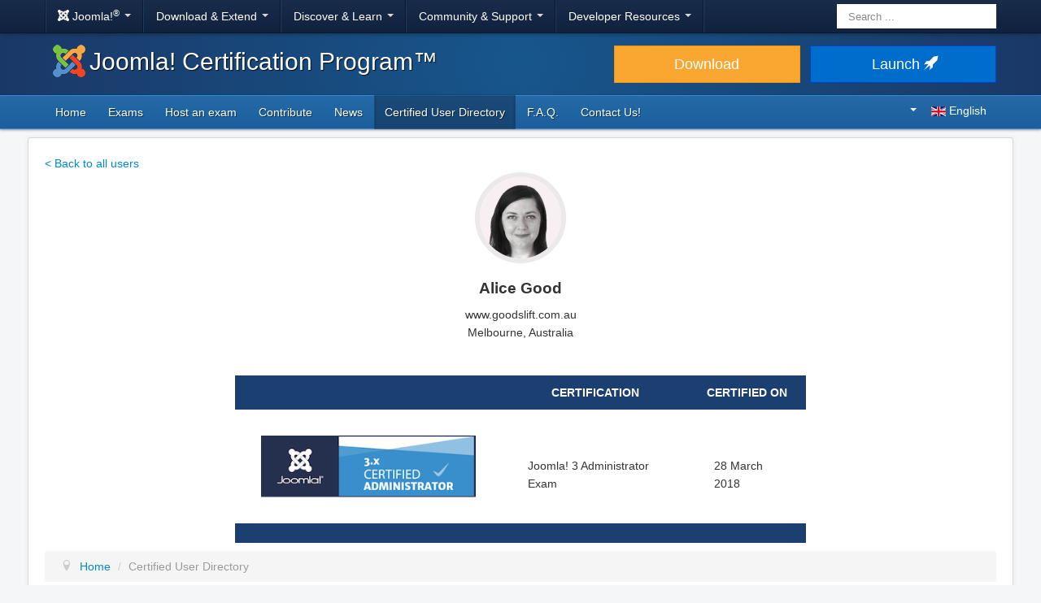

--- FILE ---
content_type: text/html; charset=utf-8
request_url: https://certification.joomla.org/certified-user-directory/alice-good
body_size: 2568
content:
<!DOCTYPE html>
<html lang="en-gb" dir="ltr">
<head>
	<meta charset="utf-8" />
	<base href="https://certification.joomla.org/certified-user-directory/alice-good" />
	<meta name="viewport" content="width=device-width, initial-scale=1.0" />
	<meta name="apple-mobile-web-app-capable" content="yes" />
	<meta name="apple-mobile-web-app-status-bar-style" content="blue" />
	<meta name="twitter:card" content="summary_large_image" />
	<meta name="twitter:site" content="@joomla" />
	<meta name="twitter:description" content="The Platform Millions of Websites Are Built On" />
	<meta name="twitter:image" content="https://cdn.joomla.org/images/sharing/joomla-twitter-card.png" />
	<meta name="twitter:title" content="Joomla.org" />
	<meta name="referrer" content="unsafe-url" />
	<meta property="og:site_name" content="Joomla! Certification Program™" />
	<meta property="og:image" content="https://cdn.joomla.org/images/sharing/joomla-org-og.jpg" />
	<meta name="generator" content="Joomla! - Open Source Content Management" />
	<title>Joomla! Certification Program™</title>
	<link href="https://fonts.googleapis.com/css?family=Open+Sans&display=swap" rel="preload" as="style" />
	<link href="/templates/joomla/images/apple-touch-icon-180x180.png" rel="apple-touch-icon" sizes="180x180" />
	<link href="/templates/joomla/images/apple-touch-icon-152x152.png" rel="apple-touch-icon" sizes="152x152" />
	<link href="/templates/joomla/images/apple-touch-icon-144x144.png" rel="apple-touch-icon" sizes="144x144" />
	<link href="/templates/joomla/images/apple-touch-icon-120x120.png" rel="apple-touch-icon" sizes="120x120" />
	<link href="/templates/joomla/images/apple-touch-icon-114x114.png" rel="apple-touch-icon" sizes="114x114" />
	<link href="/templates/joomla/images/apple-touch-icon-76x76.png" rel="apple-touch-icon" sizes="76x76" />
	<link href="/templates/joomla/images/apple-touch-icon-72x72.png" rel="apple-touch-icon" sizes="72x72" />
	<link href="/templates/joomla/images/apple-touch-icon-57x57.png" rel="apple-touch-icon" sizes="57x57" />
	<link href="/templates/joomla/images/apple-touch-icon.png" rel="apple-touch-icon" />
	<link href="/templates/joomla/favicon.ico" rel="shortcut icon" type="image/vnd.microsoft.icon" />
	<link href="https://certification.joomla.org/search-site?id=172&amp;format=opensearch" rel="search" title="Search Joomla! Certification Program™" type="application/opensearchdescription+xml" />
	<link href="https://certification.joomla.org/media/com_certified_users/css/styles.css" rel="stylesheet" />
	<link href="/media/com_jce/site/css/content.min.css?badb4208be409b1335b815dde676300e" rel="stylesheet" />
	<link href="https://cdn.joomla.org/template/css/template_3.1.0.min.css" rel="stylesheet" />
	<link href="/templates/joomla/css/custom.css?7f1db1bcb3b3b1f6688d213f66146b39" rel="stylesheet" />
	<link href="/media/mod_languages/css/template.css?7f1db1bcb3b3b1f6688d213f66146b39" rel="stylesheet" />
	<style>
div.mod_search63 input[type="search"]{ width:auto; }
	</style>
	<script type="application/json" class="joomla-script-options new">{"csrf.token":"f78c059e8ebc30e1fa844ecc9cae2b56","system.paths":{"root":"","base":""}}</script>
	<script src="/media/jui/js/jquery.min.js?7f1db1bcb3b3b1f6688d213f66146b39"></script>
	<script src="/media/jui/js/jquery-noconflict.js?7f1db1bcb3b3b1f6688d213f66146b39"></script>
	<script src="/media/jui/js/jquery-migrate.min.js?7f1db1bcb3b3b1f6688d213f66146b39"></script>
	<script src="/media/jui/js/bootstrap.min.js?7f1db1bcb3b3b1f6688d213f66146b39"></script>
	<script src="/media/system/js/core.js?7f1db1bcb3b3b1f6688d213f66146b39"></script>
	<script src="/templates/joomla/js/template.js?7f1db1bcb3b3b1f6688d213f66146b39"></script>
	<script src="/templates/joomla/js/blockadblock.js?7f1db1bcb3b3b1f6688d213f66146b39"></script>
	<script src="/templates/joomla/js/js.cookie.js?7f1db1bcb3b3b1f6688d213f66146b39"></script>
	<!--[if lt IE 9]><script src="/media/jui/js/html5.js?7f1db1bcb3b3b1f6688d213f66146b39"></script><![endif]-->
	<!--[if lt IE 9]><script src="/media/system/js/html5fallback.js?7f1db1bcb3b3b1f6688d213f66146b39"></script><![endif]-->
	<script>

		var j2storeURL = 'https://certification.joomla.org/';
		
	</script>

</head>
<body class="site com_certified_users view-certified_user layout-default task-display itemid-1606">
		<!-- Google Tag Manager -->
	<noscript><iframe src="https://www.googletagmanager.com/ns.html?id=GTM-PFP9MJ" height="0" width="0" style="display:none;visibility:hidden"></iframe></noscript>
	<script>(function(w,d,s,l,i){w[l]=w[l]||[];w[l].push({'gtm.start':new Date().getTime(),event:'gtm.js'});var f=d.getElementsByTagName(s)[0],j=d.createElement(s),dl=l!='dataLayer'?'&l='+l:'';j.async=true;j.src='https://www.googletagmanager.com/gtm.js?id='+i+dl;f.parentNode.insertBefore(j,f);})(window,document,'script','dataLayer','GTM-PFP9MJ');</script>
	<!-- End Google Tag Manager -->
		<!-- Top Nav -->
	<nav class="navigation" role="navigation">
		<div id="mega-menu" class="navbar navbar-inverse navbar-fixed-top">
			<div class="navbar-inner">
				<div class="container">
					<a class="btn btn-navbar" data-toggle="collapse" data-target=".nav-collapse">
						<span class="icon-bar"></span>
						<span class="icon-bar"></span>
						<span class="icon-bar"></span>
					</a>

					<div class="nav-collapse collapse">
	<ul id="nav-joomla" class="nav">
		<li class="dropdown">
			<a class="dropdown-toggle" data-toggle="dropdown" href="#">
				<span dir="ltr"><span aria-hidden="true" class="icon-joomla"></span> Joomla!<sup>&reg;</sup></span> <span class="caret"></span>
			</a>
			<ul class="dropdown-menu">
				<li class="nav-header"><span>About us</span></li>
				<li>
					<a href="https://www.joomla.org">
						<span aria-hidden="true" class="icon-joomla"></span> Joomla Home
					</a>
				</li>
				<li><a href="https://www.joomla.org/about-joomla.html">What is Joomla?</a></li>
				<li><a href="https://www.joomla.org/core-features.html">Benefits &amp; Features</a></li>
				<li><a href="https://www.joomla.org/about-joomla/the-project.html">Project &amp; Leadership</a></li>
				<li><a href="https://tm.joomla.org">Trademark &amp; Licensing</a></li>
				<li><a href="https://joomlafoundation.org">The Joomla Foundation</a></li>
				<li class="divider"></li>
				<li class="nav-header"><span>Support us</span></li>
				<li><a href="https://www.joomla.org/contribute-to-joomla.html">Contribute</a></li>
				<li><a href="https://www.joomla.org/sponsor.html">Sponsor</a></li>
				<li><a href="https://www.joomla.org/about-joomla/partners.html">Partner</a></li>
				<li><a href="https://shop.joomla.org">Shop</a></li>
			</ul>
		</li>
		<li class="dropdown">
			<a class="dropdown-toggle" data-toggle="dropdown" href="#">Download &amp; Extend <span class="caret"></span></a>
			<ul class="dropdown-menu">
				<li><a href="https://downloads.joomla.org">Downloads</a></li>
				<li><a href="https://extensions.joomla.org">Extensions</a></li>
				<li><a href="https://downloads.joomla.org/language-packs">Languages</a></li>
				<li><a href="https://launch.joomla.org">Get a free site</a></li>
				<li><a href="https://domains.joomla.org">Get a domain</a></li>
			</ul>
		</li>
		<li class="dropdown">
			<a class="dropdown-toggle" data-toggle="dropdown" href="#">Discover &amp; Learn <span class="caret"></span></a>
			<ul class="dropdown-menu">
				<li><a href="https://docs.joomla.org">Documentation</a></li>
				<li><a href="https://community.joomla.org/joomla-training.html">Training</a></li>
				<li><a href="https://certification.joomla.org">Certification</a></li>
				<li><a href="https://showcase.joomla.org">Site Showcase</a></li>
				<li><a href="https://www.joomla.org/announcements.html">Announcements</a></li>
				<li><a href="https://community.joomla.org/blogs.html">Blogs</a></li>
				<li><a href="https://magazine.joomla.org">Magazine</a></li>
			</ul>
		</li>
		<li class="dropdown">
			<a class="dropdown-toggle" data-toggle="dropdown" href="#">Community &amp; Support <span class="caret"></span></a>
			<ul class="dropdown-menu">
				<li><a href="https://community.joomla.org">Community Portal</a></li>
				<li><a href="https://community.joomla.org/events.html">Events</a></li>
				<li><a href="https://community.joomla.org/user-groups.html">User Groups</a></li>
				<li><a href="https://forum.joomla.org">Forum</a></li>
				<li><a href="https://community.joomla.org/service-providers-directory.html">Service Providers Directory</a></li>
				<li><a href="https://volunteers.joomla.org">Volunteers Portal</a></li>
				<li><a href="https://extensions.joomla.org/vulnerable-extensions/vulnerable/">Vulnerable Extensions List</a></li>
			</ul>
		</li>
		<li class="dropdown">
			<a class="dropdown-toggle" data-toggle="dropdown" href="#">Developer Resources <span class="caret"></span></a>
			<ul class="dropdown-menu">
				<li><a href="https://developer.joomla.org">Developer Network</a></li>
				<li><a href="https://developer.joomla.org/security.html">Security Centre</a></li>
				<li><a href="https://issues.joomla.org">Issue Tracker</a></li>
				<li><a href="https://github.com/joomla">GitHub</a></li>
				<li><a href="https://api.joomla.org">API Documentation</a></li>
				<li><a href="https://framework.joomla.org"><span dir="ltr">Joomla!</span> Framework</a></li>
			</ul>
		</li>
	</ul>
	<div id="nav-search" class="navbar-search pull-right">
		<div class="search mod_search63">
	<form action="/certified-user-directory" method="post" class="form-inline" role="search">
		<label for="mod-search-searchword63" class="element-invisible">Search ...</label> <input name="searchword" id="mod-search-searchword63" maxlength="200"  class="inputbox search-query input-medium" type="search" size="20" placeholder="Search ..." />		<input type="hidden" name="task" value="search" />
		<input type="hidden" name="option" value="com_search" />
		<input type="hidden" name="Itemid" value="753" />
	</form>
</div>

	</div>
</div>
				</div>
			</div>
		</div>
	</nav>
	<!-- Header -->
	<header class="header">
		<div class="container">
			<div class="row-fluid">
				<div class="span7">
					<h1 class="page-title">
						<a href="/"><img alt="Joomla CMS" width="40" height="40" src="https://cdn.joomla.org/images/Joomla_logo.png">Joomla! Certification Program™</a>
					</h1>
				</div>
				<div class="span5">
					<div class="btn-toolbar row-fluid">
						<div class="span6">
							<a href="https://downloads.joomla.org/" class="btn btn-block btn-large btn-warning">Download</a>
						</div>
						<div class="span6">
							<a href="https://launch.joomla.org" class="btn btn-block btn-large btn-primary">Launch <span aria-hidden="true" class="icon-rocket"></span></a>
						</div>
					</div>
				</div>
			</div>
		</div>
	</header>
	<nav class="subnav-wrapper">
		<div class="subnav">
			<div class="container">
				<ul class="nav menu nav-pills  pull-left mod-list">
<li class="item-435 default"><a href="/" >Home</a></li><li class="item-552 parent"><a href="/exams/joomla-administrator" >Exams</a></li><li class="item-556 parent"><a href="/host-exams/who-can-host-exams" >Host an exam</a></li><li class="item-663"><a href="/contribute" >Contribute</a></li><li class="item-733"><a href="/news" >News</a></li><li class="item-1606 current active"><a href="/certified-user-directory" >Certified User Directory</a></li><li class="item-972"><a href="/faq" >F.A.Q.</a></li><li class="item-1496"><a href="/contact-us" >Contact Us!</a></li></ul>
<div class="mod-languages pull-right nav-hover">

	<div class="btn-group">
																																		<a href="#" data-toggle="dropdown" class="btn dropdown-toggle">
					<span class="caret"></span>
											&nbsp;<img src="/media/mod_languages/images/en.gif" alt="" />										English				</a>
							<ul class="lang-block dropdown-menu" dir="ltr">
									<li>
				<a href="/es/certified-user-directory">
											<img src="/media/mod_languages/images/es_es.gif" alt="" />									Español				</a>
				</li>
												<li>
				<a href="/it/certified-user-directory">
											<img src="/media/mod_languages/images/it_it.gif" alt="" />									Italiano				</a>
				</li>
												<li>
				<a href="/de/certified-user-directory">
											<img src="/media/mod_languages/images/de_de.gif" alt="" />									Deutsch				</a>
				</li>
												<li>
				<a href="/fr/certified-user-directory">
											<img src="/media/mod_languages/images/fr_fr.gif" alt="" />									Français				</a>
				</li>
												<li>
				<a href="/nl/certified-user-directory">
											<img src="/media/mod_languages/images/nl_nl.gif" alt="" />									Nederlands				</a>
				</li>
																<li class="lang-active">
				<a href="https://certification.joomla.org/certified-user-directory/alice-good">
											<img src="/media/mod_languages/images/en.gif" alt="" />									English				</a>
				</li>
							</ul>
	</div>

</div>

			</div>
		</div>
	</nav>
	<!-- Body -->
	<div class="body">
		<div class="container">
			
			<div class="row-fluid">
								<main id="content" class="span12">
					<!-- Begin Content -->
					
					<div id="system-message-container">
	</div>

					<div class="certification_back_link">
    <a href="/certified-user-directory">
		< Back to all users    </a>
</div>

<div class="certification-profile-top">
    <div class="certification-profile-image">
        <img src="/images/CertifiedUserDirectory/Profile/800/800-AliceGood.jpg"/>
    </div>
    <div class="certification-profile-data">
        <div class="certification-profile-name">Alice Good</div>
				            <div class="certification-profile-url">
				www.goodslift.com.au            </div>
		        <div class="certfication-profile-location">
			Melbourne, Australia        </div>
    </div>
</div>

<br/>

<div class="certification-profile-badges">
    <table class="certification-listing-table certification-profile-table">
        <thead>
        <tr>
            <th>
                <strong></strong>
            </th>
            <th>
                <strong>Certification</strong>
            </th>
            <th>
                <strong>Certified On</strong>
            </th>
        </tr>
        </thead>
        <tbody>
		            <tr>
                <td>
                    <img src="/images/Badges/3x_certified_administrator_badge.png" />
                </td>
                <td>Joomla! 3 Administrator Exam</td>
                <td>28 March 2018</td>
            </tr>
		        </tbody>
        <tfoot>
        <tr>
            <th colspan="3">&nbsp;</th>
        </tr>
        </tfoot>
    </table>

</div>
					<div aria-label="Breadcrumbs" role="navigation">
	<ul itemscope itemtype="https://schema.org/BreadcrumbList" class="breadcrumb">
					<li class="active">
				<span class="divider icon-location"></span>
			</li>
		
						<li itemprop="itemListElement" itemscope itemtype="https://schema.org/ListItem">
											<a itemprop="item" href="/" class="pathway"><span itemprop="name">Home</span></a>
					
											<span class="divider">
							/						</span>
										<meta itemprop="position" content="1">
				</li>
							<li itemprop="itemListElement" itemscope itemtype="https://schema.org/ListItem" class="active">
					<span itemprop="name">
						Certified User Directory					</span>
					<meta itemprop="position" content="2">
				</li>
				</ul>
</div>

					<!-- End Content -->
				</main>
							</div>
					</div>
	</div>
	<!-- Footer -->
	<footer class="footer center">
		<div class="container">
			<hr />
			

			<div class="social">
	<ul class="soc">
		<li><a href="https://twitter.com/joomla" target="_blank" rel="noopener" class="icon-twitter2" title="Joomla! on Twitter"><span class="element-invisible">Joomla! on Twitter</span></a></li>
		<li><a href="https://www.facebook.com/joomla" target="_blank" rel="noopener" class="icon-facebook2" title="Joomla! on Facebook"><span class="element-invisible">Joomla! on Facebook</span></a></li>
		<li><a href="https://www.youtube.com/user/joomla" target="_blank" rel="noopener" class="icon-youtube3" title="Joomla! on YouTube"><span class="element-invisible">Joomla! on YouTube</span></a></li>
		<li><a href="https://www.linkedin.com/company/joomla" target="_blank" rel="noopener" class="icon-linkedin" title="Joomla! on LinkedIn"><span class="element-invisible">Joomla! on LinkedIn</span></a></li>
		<li><a href="https://www.pinterest.com/joomla" target="_blank" rel="noopener" class="icon-pinterest2" title="Joomla! on Pinterest"><span class="element-invisible">Joomla! on Pinterest</span></a></li>
		<li><a href="https://www.instagram.com/joomlaofficial/" target="_blank" rel="noopener" class="icon-instagram" title="Joomla! on Instagram"><span class="element-invisible">Joomla! on Instagram</span></a></li>
		<li><a href="https://github.com/joomla" target="_blank" rel="noopener" class="icon-github3" title="Joomla! on GitHub"><span class="element-invisible">Joomla! on GitHub</span></a></li>
	</ul>
</div>

<div class="footer-menu">
	<ul class="nav-inline">
		<li><a href="https://www.joomla.org"><span>Home</span></a></li>
		<li><a href="https://www.joomla.org/about-joomla.html"><span>About</span></a></li>
		<li><a href="https://community.joomla.org"><span>Community</span></a></li>
		<li><a href="https://forum.joomla.org"><span>Forum</span></a></li>
		<li><a href="https://extensions.joomla.org"><span>Extensions</span></a></li>
		<li><a href="https://community.joomla.org/service-providers-directory.html"><span>Services</span></a></li>
		<li><a href="https://docs.joomla.org"><span>Docs</span></a></li>
		<li><a href="https://developer.joomla.org"><span>Developer</span></a></li>
		<li><a href="https://community.joomla.org/the-joomla-shop.html"><span>Shop</span></a></li>
	</ul>

	<ul class="nav-inline">
		<li><a href="https://www.joomla.org/accessibility-statement.html">Accessibility Statement</a></li>
		<li><a href="https://www.joomla.org/privacy-policy.html">Privacy Policy</a></li>
		<li><a href="https://www.joomla.org/cookie-policy.html">Cookie Policy</a></li>
		<li><a href="https://community.joomla.org/sponsorship-campaigns.html">Sponsor Joomla! with $5</a></li>
		<li><a href="https://joomla.crowdin.com" target="_blank" rel="noopener">Help Translate</a></li>
		<li><a href="https://github.com/joomla/joomla-websites/issues/new?title=[jcertif]%20&body=Please%20describe%20the%20problem%20or%20your%20issue">Report an Issue</a></li>
		<li><a href="/login">Log in</a></li>
	</ul>

	<p class="copyright">&copy; 2005 - 2025 <a href="https://opensourcematters.org">Open Source Matters, Inc.</a> All Rights Reserved.</p>

	<div class="hosting">
		<div class="hosting-image"><a href="https://www.rochen.com/joomla-hosting" rel="noopener" target="_blank"><img class="rochen" width="84" height="42" src="https://cdn.joomla.org/rochen/rochen_footer_logo_white.png" alt="Rochen" /></a></div>
		<div class="hosting-text"><a href="https://www.rochen.com/joomla-hosting" rel="noopener" target="_blank"><span dir="ltr">Joomla!</span> Hosting by Rochen</a></div>
	</div>
</div>

<div id="adblock-msg" class="navbar navbar-fixed-bottom hide">
	<div class="navbar-inner">
		<a class="close" data-dismiss="alert" href="#">&times;</a>
		<i class="icon-warning"></i>
        We have detected that you are using an ad blocker. The Joomla! Project relies on revenue from these advertisements so please consider disabling the ad blocker for this domain.
	</div>
</div>
			
			
		</div>
	</footer>

	
</body>
</html>


--- FILE ---
content_type: text/css; charset=utf-8
request_url: https://certification.joomla.org/media/com_certified_users/css/styles.css
body_size: -1480
content:
/* CUD */
.certification-listing {
    font-family: 'Open Sans', sans-serif;
  }

.certification-listing > .certification-listing-header {
    background-color: #242f4f;
    text-align: right;
    vertical-align: top;
}

.certification-listing > .certification-listing-header > .certification-listing-intro {
    display: inline-block;
    text-align: left;
    vertical-align: top;
    width: 60%;
}

.certification-listing-header > .certification-listing-intro > h2 {
    color: #5091CD;
    font-size: 36px;
    font-weight: bold;
    line-height: 36px;
    margin: 0;
    padding: 25px;
    text-transform: uppercase;
}

.certification-listing-header > .certification-listing-intro > p {
    color: #fff;
    font-size: 16px;
    line-height: 24px;
    padding: 0 25px;
}

.certification-listing-header > .certification-listing-intro > .certification-listing-header-images {
    padding: 20px 25px;
}

.certification-listing-header > .certification-listing-cert-image {
    display: inline-block;
    width: 39%;
}

@media (max-width: 1199px) {
    .certification-listing > .certification-listing-header > .certification-listing-intro {
        width: 65%;
    }

    .certification-listing-header > .certification-listing-intro > h2 {
        font-size: 24px;
        line-height: 24px;
        padding-bottom: 20px;
    }

    .certification-listing-header > .certification-listing-intro > p {
        font-size: 14px;
        line-height: 20px;
    }

    .certification-listing-header > .certification-listing-cert-image {
        width: 34%;
    }
}

@media (max-width: 979px) {
    .certification-listing-header > .certification-listing-intro > p {
        font-size: 12px;
        line-height: 18px;
    }

    .certification-listing-intro > .certification-listing-header-images > img {
        height: 60px;
    }
}

@media (max-width: 767px) {
    .certification-listing > .certification-listing-header > .certification-listing-intro {
        width: 100%;
    }

    .certification-listing-intro > .certification-listing-header-images {
        text-align: center;
    }

    .certification-listing-intro > .certification-listing-header-images > img {
        height: auto;
    }

    .certification-listing-header > .certification-listing-cert-image {
        display: none;
    }
}

.certification-listing-search {
    background: #1b63a2 none repeat scroll 0 0;
    color: white;
    margin: 15px 0;
    padding: 15px;
    text-align: center;
}

.certification-listing-search > div {
    display: inline-block;
    margin: 0 15px;
}

.certification-listing-search > div > .search-label {
    margin-bottom: 5px;
    text-align: left;
}

.certification-listing-search .search-input > input[type=text],
.certification-listing-search .search-input > select {
    border: 0;
    border-radius: 0;
    margin-bottom: 0;
}

.certification-listing-search > button {
    background-color: #242f4f;
    border: 0;
    color: #fff;
    height: 26px;
    padding: 0 20px;
}

.certification-listing-search .search-type {
    margin-right: 0;
}

@media (max-width: 979px) {
    .certification-listing-search > div {
        display: block;
        margin-top: 8px;
        text-align: left;
    }

    .certification-listing-search > div:first-child {
        margin-top: 0;
    }

    .certification-listing-search .search-input > input[type=text] {
        width: 570px;
    }

    .certification-listing-search .search-input > select {
        width: 100%;
    }

    .certification-listing-search > button {
        margin: 15px 0 0 15px;
    }
}

@media (max-width: 767px) {
    .certification-listing-search > .search-general > .search-input > input {
        width: 100%;
    }
}

@media (max-width: 480px) {
    .certification-listing-search {
        display: flex;
        flex-direction: column;
        padding: 15px 5px;
    }
}

.certification-listing-table {
    width: 100%;
}

.certification-listing-table > thead {
    background: #1a3f70 none repeat scroll 0 0;
    color: white;
}

.certification-listing-table > thead a {
    color: white;
}

.certification-profile-badges .certification-listing-table > tfoot {
    background-color: #1a3f70;
}

.certification-listing-table > thead th {
    font-weight: normal;
    padding: 10px !important;
    text-transform: uppercase;
    text-align: center !important;
}

.certification-listing-table > tbody > tr:nth-child(even) {
    background-color: #f2f2f2;
}

.certification-listing-table td {
    padding: 32px !important;
    vertical-align: unset !important;
}

.certification-listing-table img {
    border-radius: 60px;
    border: 3px solid #eee;
}

.certification-listing-table a {
    color: #1b63a2
}

.certification-listing-table .cud-name {
    font-size: 110%;
    font-weight: bold;
}

@media (max-width: 1199px) {
    .certification-listing-table > tbody > tr > td {
        padding: 12px;
    }
}

@media (max-width: 979px) {
}

@media (max-width: 767px) {
    .certification-listing > div {
        text-align: center;
    }

    .certification-listing-table > thead {
        display: none;
    }

    .certification-listing-table tr {
        display: flex;
        flex-direction: column;
    }

    .certification-listing-table > tbody > tr > td::before {
        color: #333;
        display: block;
        font-weight: bold;
        text-transform: uppercase;
    }

    .certification-listing-table > tbody > tr > td {
        text-align: center;
    }

    .certification-listing-table > tbody > tr > td:nth-child(2)::before {
        content: 'Name';
    }

    .certification-listing-table > tbody > tr > td:nth-child(3)::before {
        content: 'Location';
    }

    .certification-listing-table > tbody > tr > td:nth-child(4)::before {
        content: 'Certified on';
    }

    .certification-listing-table > tbody > tr > td:nth-child(5)::before {
        content: 'Certification';
    }
}

.certification-profile-image {
    text-align: center;
}

.certification-profile-image > img {
    border: 6px solid #ebe9e9;
    border-radius: 61px;
    text-align: center;
    max-width: 100px;
}

.certification-profile-data {
    margin: 20px 0;
    text-align: center;
}

.certification-profile-name {
    font-size: 138%;
    font-weight: bold;
    margin-bottom: 10px;
}

.certification-profile-badges {
    margin: 0 20%;
}

.certification-profile-table img {
    border: 0;
    border-radius: 0;
}

@media (max-width: 979px) {
    .certification-profile-badges {
        margin: 0 10%;
    }
}

@media (max-width: 767px) {
    .certification-profile-badges {
        margin: 0;
    }

    .certification-profile-table > tbody > tr > td:nth-child(2)::before {
        content: 'Certification';
    }

    .certification-profile-table > tbody > tr > td:nth-child(3)::before {
        content: 'Certified on';
    }
}

--- FILE ---
content_type: text/plain
request_url: https://www.google-analytics.com/j/collect?v=1&_v=j102&aip=1&a=851797928&t=pageview&_s=1&dl=https%3A%2F%2Fcertification.joomla.org%2Fcertified-user-directory%2Falice-good&ul=en-us%40posix&dt=Joomla!%20Certification%20Program%E2%84%A2&sr=1280x720&vp=1280x720&_u=YEBAAAABAAAAAC~&jid=1752776905&gjid=76417724&cid=1354106591.1762565254&tid=UA-47728214-6&_gid=911321230.1762565254&_r=1&_slc=1&gtm=45He5b50n71PFP9MJza200&gcd=13l3l3l3l1l1&dma=0&tag_exp=101509157~103116026~103200004~103233427~104527906~104528500~104684208~104684211~104948813~115480709~115583767~115616985~115938465~115938469~116217636~116217638&z=1403138914
body_size: -453
content:
2,cG-7V3E16YBQV